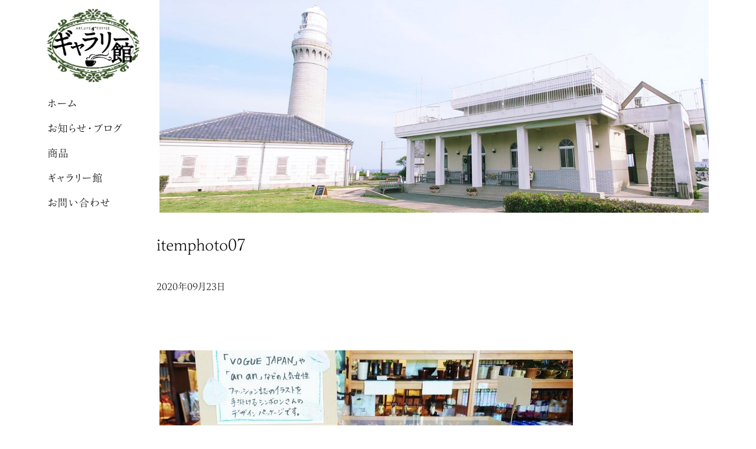

--- FILE ---
content_type: text/html; charset=UTF-8
request_url: https://www.gallery-kan.jp/recommenditems/item07/itemphoto07/
body_size: 30310
content:
<!doctype html>
<html>
<!-- Global site tag (gtag.js) - Google Analytics -->
<script async src="https://www.googletagmanager.com/gtag/js?id=G-CP83J47SKS"></script>
<script>
  window.dataLayer = window.dataLayer || [];
  function gtag(){dataLayer.push(arguments);}
  gtag('js', new Date());

  gtag('config', 'UA-174993360-1');
  gtag('config', 'G-CP83J47SKS');
</script>
<head prefix="og: https://ogp.me/ns# fb: https://ogp.me/ns/fb# article: https://ogp.me/ns/article#">
    <meta charset="UTF-8">
    <title>itemphoto07 | ギャラリー館ギャラリー館 - 角島灯台ふもとの 雑貨とギャラリーカフェ</title>
    <meta http-equiv="X-UA-Compatible" content="IE=edge">
    <meta name="viewport" content="width=device-width, initial-scale=1">
    <meta name="format-detection" content="telephone=no">
    <link rel="icon" href="/favicon.ico" />
    <meta property="og:type" content="article">
    <meta property="og:url" content="https://www.gallery-kan.jp/recommenditems/item07/itemphoto07/">
    <meta property="og:image" content="https://www.gallery-kan.jp/wp/wp-content/themes/gallerykan/images/facebook.png">
    <meta property="og:title" content="itemphoto07 | ギャラリー館ギャラリー館">
    <meta property="og:description" content="">
    <meta property="og:locale" content="ja_JP">

		<!-- All in One SEO 4.8.4.1 - aioseo.com -->
	<meta name="robots" content="max-image-preview:large" />
	<meta name="author" content="wpadmin@gallerykan"/>
	<link rel="canonical" href="https://www.gallery-kan.jp/recommenditems/item07/itemphoto07/" />
	<meta name="generator" content="All in One SEO (AIOSEO) 4.8.4.1" />
		<meta property="og:locale" content="ja_JP" />
		<meta property="og:site_name" content="ギャラリー館 | 角島灯台ふもとの 雑貨とギャラリーカフェ" />
		<meta property="og:type" content="article" />
		<meta property="og:title" content="itemphoto07 | ギャラリー館" />
		<meta property="og:url" content="https://www.gallery-kan.jp/recommenditems/item07/itemphoto07/" />
		<meta property="article:published_time" content="2020-09-23T12:49:24+00:00" />
		<meta property="article:modified_time" content="2020-09-23T12:58:14+00:00" />
		<meta name="twitter:card" content="summary" />
		<meta name="twitter:title" content="itemphoto07 | ギャラリー館" />
		<script type="application/ld+json" class="aioseo-schema">
			{"@context":"https:\/\/schema.org","@graph":[{"@type":"BreadcrumbList","@id":"https:\/\/www.gallery-kan.jp\/recommenditems\/item07\/itemphoto07\/#breadcrumblist","itemListElement":[{"@type":"ListItem","@id":"https:\/\/www.gallery-kan.jp#listItem","position":1,"name":"\u30db\u30fc\u30e0","item":"https:\/\/www.gallery-kan.jp","nextItem":{"@type":"ListItem","@id":"https:\/\/www.gallery-kan.jp\/recommenditems\/item07\/itemphoto07\/#listItem","name":"itemphoto07"}},{"@type":"ListItem","@id":"https:\/\/www.gallery-kan.jp\/recommenditems\/item07\/itemphoto07\/#listItem","position":2,"name":"itemphoto07","previousItem":{"@type":"ListItem","@id":"https:\/\/www.gallery-kan.jp#listItem","name":"\u30db\u30fc\u30e0"}}]},{"@type":"ItemPage","@id":"https:\/\/www.gallery-kan.jp\/recommenditems\/item07\/itemphoto07\/#itempage","url":"https:\/\/www.gallery-kan.jp\/recommenditems\/item07\/itemphoto07\/","name":"itemphoto07 | \u30ae\u30e3\u30e9\u30ea\u30fc\u9928","inLanguage":"ja","isPartOf":{"@id":"https:\/\/www.gallery-kan.jp\/#website"},"breadcrumb":{"@id":"https:\/\/www.gallery-kan.jp\/recommenditems\/item07\/itemphoto07\/#breadcrumblist"},"author":{"@id":"https:\/\/www.gallery-kan.jp\/author\/wpadmingallerykan\/#author"},"creator":{"@id":"https:\/\/www.gallery-kan.jp\/author\/wpadmingallerykan\/#author"},"datePublished":"2020-09-23T21:49:24+09:00","dateModified":"2020-09-23T21:58:14+09:00"},{"@type":"Organization","@id":"https:\/\/www.gallery-kan.jp\/#organization","name":"\u30ae\u30e3\u30e9\u30ea\u30fc\u9928","description":"\u89d2\u5cf6\u706f\u53f0\u3075\u3082\u3068\u306e \u96d1\u8ca8\u3068\u30ae\u30e3\u30e9\u30ea\u30fc\u30ab\u30d5\u30a7","url":"https:\/\/www.gallery-kan.jp\/"},{"@type":"Person","@id":"https:\/\/www.gallery-kan.jp\/author\/wpadmingallerykan\/#author","url":"https:\/\/www.gallery-kan.jp\/author\/wpadmingallerykan\/","name":"wpadmin@gallerykan"},{"@type":"WebSite","@id":"https:\/\/www.gallery-kan.jp\/#website","url":"https:\/\/www.gallery-kan.jp\/","name":"\u30ae\u30e3\u30e9\u30ea\u30fc\u9928","description":"\u89d2\u5cf6\u706f\u53f0\u3075\u3082\u3068\u306e \u96d1\u8ca8\u3068\u30ae\u30e3\u30e9\u30ea\u30fc\u30ab\u30d5\u30a7","inLanguage":"ja","publisher":{"@id":"https:\/\/www.gallery-kan.jp\/#organization"}}]}
		</script>
		<!-- All in One SEO -->

<link rel="alternate" type="application/rss+xml" title="ギャラリー館 &raquo; フィード" href="https://www.gallery-kan.jp/feed/" />
<link rel="alternate" type="application/rss+xml" title="ギャラリー館 &raquo; コメントフィード" href="https://www.gallery-kan.jp/comments/feed/" />
<link rel="alternate" title="oEmbed (JSON)" type="application/json+oembed" href="https://www.gallery-kan.jp/wp-json/oembed/1.0/embed?url=https%3A%2F%2Fwww.gallery-kan.jp%2Frecommenditems%2Fitem07%2Fitemphoto07%2F" />
<link rel="alternate" title="oEmbed (XML)" type="text/xml+oembed" href="https://www.gallery-kan.jp/wp-json/oembed/1.0/embed?url=https%3A%2F%2Fwww.gallery-kan.jp%2Frecommenditems%2Fitem07%2Fitemphoto07%2F&#038;format=xml" />
<style id='wp-img-auto-sizes-contain-inline-css' type='text/css'>
img:is([sizes=auto i],[sizes^="auto," i]){contain-intrinsic-size:3000px 1500px}
/*# sourceURL=wp-img-auto-sizes-contain-inline-css */
</style>
<style id='wp-emoji-styles-inline-css' type='text/css'>

	img.wp-smiley, img.emoji {
		display: inline !important;
		border: none !important;
		box-shadow: none !important;
		height: 1em !important;
		width: 1em !important;
		margin: 0 0.07em !important;
		vertical-align: -0.1em !important;
		background: none !important;
		padding: 0 !important;
	}
/*# sourceURL=wp-emoji-styles-inline-css */
</style>
<style id='wp-block-library-inline-css' type='text/css'>
:root{--wp-block-synced-color:#7a00df;--wp-block-synced-color--rgb:122,0,223;--wp-bound-block-color:var(--wp-block-synced-color);--wp-editor-canvas-background:#ddd;--wp-admin-theme-color:#007cba;--wp-admin-theme-color--rgb:0,124,186;--wp-admin-theme-color-darker-10:#006ba1;--wp-admin-theme-color-darker-10--rgb:0,107,160.5;--wp-admin-theme-color-darker-20:#005a87;--wp-admin-theme-color-darker-20--rgb:0,90,135;--wp-admin-border-width-focus:2px}@media (min-resolution:192dpi){:root{--wp-admin-border-width-focus:1.5px}}.wp-element-button{cursor:pointer}:root .has-very-light-gray-background-color{background-color:#eee}:root .has-very-dark-gray-background-color{background-color:#313131}:root .has-very-light-gray-color{color:#eee}:root .has-very-dark-gray-color{color:#313131}:root .has-vivid-green-cyan-to-vivid-cyan-blue-gradient-background{background:linear-gradient(135deg,#00d084,#0693e3)}:root .has-purple-crush-gradient-background{background:linear-gradient(135deg,#34e2e4,#4721fb 50%,#ab1dfe)}:root .has-hazy-dawn-gradient-background{background:linear-gradient(135deg,#faaca8,#dad0ec)}:root .has-subdued-olive-gradient-background{background:linear-gradient(135deg,#fafae1,#67a671)}:root .has-atomic-cream-gradient-background{background:linear-gradient(135deg,#fdd79a,#004a59)}:root .has-nightshade-gradient-background{background:linear-gradient(135deg,#330968,#31cdcf)}:root .has-midnight-gradient-background{background:linear-gradient(135deg,#020381,#2874fc)}:root{--wp--preset--font-size--normal:16px;--wp--preset--font-size--huge:42px}.has-regular-font-size{font-size:1em}.has-larger-font-size{font-size:2.625em}.has-normal-font-size{font-size:var(--wp--preset--font-size--normal)}.has-huge-font-size{font-size:var(--wp--preset--font-size--huge)}.has-text-align-center{text-align:center}.has-text-align-left{text-align:left}.has-text-align-right{text-align:right}.has-fit-text{white-space:nowrap!important}#end-resizable-editor-section{display:none}.aligncenter{clear:both}.items-justified-left{justify-content:flex-start}.items-justified-center{justify-content:center}.items-justified-right{justify-content:flex-end}.items-justified-space-between{justify-content:space-between}.screen-reader-text{border:0;clip-path:inset(50%);height:1px;margin:-1px;overflow:hidden;padding:0;position:absolute;width:1px;word-wrap:normal!important}.screen-reader-text:focus{background-color:#ddd;clip-path:none;color:#444;display:block;font-size:1em;height:auto;left:5px;line-height:normal;padding:15px 23px 14px;text-decoration:none;top:5px;width:auto;z-index:100000}html :where(.has-border-color){border-style:solid}html :where([style*=border-top-color]){border-top-style:solid}html :where([style*=border-right-color]){border-right-style:solid}html :where([style*=border-bottom-color]){border-bottom-style:solid}html :where([style*=border-left-color]){border-left-style:solid}html :where([style*=border-width]){border-style:solid}html :where([style*=border-top-width]){border-top-style:solid}html :where([style*=border-right-width]){border-right-style:solid}html :where([style*=border-bottom-width]){border-bottom-style:solid}html :where([style*=border-left-width]){border-left-style:solid}html :where(img[class*=wp-image-]){height:auto;max-width:100%}:where(figure){margin:0 0 1em}html :where(.is-position-sticky){--wp-admin--admin-bar--position-offset:var(--wp-admin--admin-bar--height,0px)}@media screen and (max-width:600px){html :where(.is-position-sticky){--wp-admin--admin-bar--position-offset:0px}}

/*# sourceURL=wp-block-library-inline-css */
</style><style id='global-styles-inline-css' type='text/css'>
:root{--wp--preset--aspect-ratio--square: 1;--wp--preset--aspect-ratio--4-3: 4/3;--wp--preset--aspect-ratio--3-4: 3/4;--wp--preset--aspect-ratio--3-2: 3/2;--wp--preset--aspect-ratio--2-3: 2/3;--wp--preset--aspect-ratio--16-9: 16/9;--wp--preset--aspect-ratio--9-16: 9/16;--wp--preset--color--black: #000000;--wp--preset--color--cyan-bluish-gray: #abb8c3;--wp--preset--color--white: #ffffff;--wp--preset--color--pale-pink: #f78da7;--wp--preset--color--vivid-red: #cf2e2e;--wp--preset--color--luminous-vivid-orange: #ff6900;--wp--preset--color--luminous-vivid-amber: #fcb900;--wp--preset--color--light-green-cyan: #7bdcb5;--wp--preset--color--vivid-green-cyan: #00d084;--wp--preset--color--pale-cyan-blue: #8ed1fc;--wp--preset--color--vivid-cyan-blue: #0693e3;--wp--preset--color--vivid-purple: #9b51e0;--wp--preset--gradient--vivid-cyan-blue-to-vivid-purple: linear-gradient(135deg,rgb(6,147,227) 0%,rgb(155,81,224) 100%);--wp--preset--gradient--light-green-cyan-to-vivid-green-cyan: linear-gradient(135deg,rgb(122,220,180) 0%,rgb(0,208,130) 100%);--wp--preset--gradient--luminous-vivid-amber-to-luminous-vivid-orange: linear-gradient(135deg,rgb(252,185,0) 0%,rgb(255,105,0) 100%);--wp--preset--gradient--luminous-vivid-orange-to-vivid-red: linear-gradient(135deg,rgb(255,105,0) 0%,rgb(207,46,46) 100%);--wp--preset--gradient--very-light-gray-to-cyan-bluish-gray: linear-gradient(135deg,rgb(238,238,238) 0%,rgb(169,184,195) 100%);--wp--preset--gradient--cool-to-warm-spectrum: linear-gradient(135deg,rgb(74,234,220) 0%,rgb(151,120,209) 20%,rgb(207,42,186) 40%,rgb(238,44,130) 60%,rgb(251,105,98) 80%,rgb(254,248,76) 100%);--wp--preset--gradient--blush-light-purple: linear-gradient(135deg,rgb(255,206,236) 0%,rgb(152,150,240) 100%);--wp--preset--gradient--blush-bordeaux: linear-gradient(135deg,rgb(254,205,165) 0%,rgb(254,45,45) 50%,rgb(107,0,62) 100%);--wp--preset--gradient--luminous-dusk: linear-gradient(135deg,rgb(255,203,112) 0%,rgb(199,81,192) 50%,rgb(65,88,208) 100%);--wp--preset--gradient--pale-ocean: linear-gradient(135deg,rgb(255,245,203) 0%,rgb(182,227,212) 50%,rgb(51,167,181) 100%);--wp--preset--gradient--electric-grass: linear-gradient(135deg,rgb(202,248,128) 0%,rgb(113,206,126) 100%);--wp--preset--gradient--midnight: linear-gradient(135deg,rgb(2,3,129) 0%,rgb(40,116,252) 100%);--wp--preset--font-size--small: 13px;--wp--preset--font-size--medium: 20px;--wp--preset--font-size--large: 36px;--wp--preset--font-size--x-large: 42px;--wp--preset--spacing--20: 0.44rem;--wp--preset--spacing--30: 0.67rem;--wp--preset--spacing--40: 1rem;--wp--preset--spacing--50: 1.5rem;--wp--preset--spacing--60: 2.25rem;--wp--preset--spacing--70: 3.38rem;--wp--preset--spacing--80: 5.06rem;--wp--preset--shadow--natural: 6px 6px 9px rgba(0, 0, 0, 0.2);--wp--preset--shadow--deep: 12px 12px 50px rgba(0, 0, 0, 0.4);--wp--preset--shadow--sharp: 6px 6px 0px rgba(0, 0, 0, 0.2);--wp--preset--shadow--outlined: 6px 6px 0px -3px rgb(255, 255, 255), 6px 6px rgb(0, 0, 0);--wp--preset--shadow--crisp: 6px 6px 0px rgb(0, 0, 0);}:where(.is-layout-flex){gap: 0.5em;}:where(.is-layout-grid){gap: 0.5em;}body .is-layout-flex{display: flex;}.is-layout-flex{flex-wrap: wrap;align-items: center;}.is-layout-flex > :is(*, div){margin: 0;}body .is-layout-grid{display: grid;}.is-layout-grid > :is(*, div){margin: 0;}:where(.wp-block-columns.is-layout-flex){gap: 2em;}:where(.wp-block-columns.is-layout-grid){gap: 2em;}:where(.wp-block-post-template.is-layout-flex){gap: 1.25em;}:where(.wp-block-post-template.is-layout-grid){gap: 1.25em;}.has-black-color{color: var(--wp--preset--color--black) !important;}.has-cyan-bluish-gray-color{color: var(--wp--preset--color--cyan-bluish-gray) !important;}.has-white-color{color: var(--wp--preset--color--white) !important;}.has-pale-pink-color{color: var(--wp--preset--color--pale-pink) !important;}.has-vivid-red-color{color: var(--wp--preset--color--vivid-red) !important;}.has-luminous-vivid-orange-color{color: var(--wp--preset--color--luminous-vivid-orange) !important;}.has-luminous-vivid-amber-color{color: var(--wp--preset--color--luminous-vivid-amber) !important;}.has-light-green-cyan-color{color: var(--wp--preset--color--light-green-cyan) !important;}.has-vivid-green-cyan-color{color: var(--wp--preset--color--vivid-green-cyan) !important;}.has-pale-cyan-blue-color{color: var(--wp--preset--color--pale-cyan-blue) !important;}.has-vivid-cyan-blue-color{color: var(--wp--preset--color--vivid-cyan-blue) !important;}.has-vivid-purple-color{color: var(--wp--preset--color--vivid-purple) !important;}.has-black-background-color{background-color: var(--wp--preset--color--black) !important;}.has-cyan-bluish-gray-background-color{background-color: var(--wp--preset--color--cyan-bluish-gray) !important;}.has-white-background-color{background-color: var(--wp--preset--color--white) !important;}.has-pale-pink-background-color{background-color: var(--wp--preset--color--pale-pink) !important;}.has-vivid-red-background-color{background-color: var(--wp--preset--color--vivid-red) !important;}.has-luminous-vivid-orange-background-color{background-color: var(--wp--preset--color--luminous-vivid-orange) !important;}.has-luminous-vivid-amber-background-color{background-color: var(--wp--preset--color--luminous-vivid-amber) !important;}.has-light-green-cyan-background-color{background-color: var(--wp--preset--color--light-green-cyan) !important;}.has-vivid-green-cyan-background-color{background-color: var(--wp--preset--color--vivid-green-cyan) !important;}.has-pale-cyan-blue-background-color{background-color: var(--wp--preset--color--pale-cyan-blue) !important;}.has-vivid-cyan-blue-background-color{background-color: var(--wp--preset--color--vivid-cyan-blue) !important;}.has-vivid-purple-background-color{background-color: var(--wp--preset--color--vivid-purple) !important;}.has-black-border-color{border-color: var(--wp--preset--color--black) !important;}.has-cyan-bluish-gray-border-color{border-color: var(--wp--preset--color--cyan-bluish-gray) !important;}.has-white-border-color{border-color: var(--wp--preset--color--white) !important;}.has-pale-pink-border-color{border-color: var(--wp--preset--color--pale-pink) !important;}.has-vivid-red-border-color{border-color: var(--wp--preset--color--vivid-red) !important;}.has-luminous-vivid-orange-border-color{border-color: var(--wp--preset--color--luminous-vivid-orange) !important;}.has-luminous-vivid-amber-border-color{border-color: var(--wp--preset--color--luminous-vivid-amber) !important;}.has-light-green-cyan-border-color{border-color: var(--wp--preset--color--light-green-cyan) !important;}.has-vivid-green-cyan-border-color{border-color: var(--wp--preset--color--vivid-green-cyan) !important;}.has-pale-cyan-blue-border-color{border-color: var(--wp--preset--color--pale-cyan-blue) !important;}.has-vivid-cyan-blue-border-color{border-color: var(--wp--preset--color--vivid-cyan-blue) !important;}.has-vivid-purple-border-color{border-color: var(--wp--preset--color--vivid-purple) !important;}.has-vivid-cyan-blue-to-vivid-purple-gradient-background{background: var(--wp--preset--gradient--vivid-cyan-blue-to-vivid-purple) !important;}.has-light-green-cyan-to-vivid-green-cyan-gradient-background{background: var(--wp--preset--gradient--light-green-cyan-to-vivid-green-cyan) !important;}.has-luminous-vivid-amber-to-luminous-vivid-orange-gradient-background{background: var(--wp--preset--gradient--luminous-vivid-amber-to-luminous-vivid-orange) !important;}.has-luminous-vivid-orange-to-vivid-red-gradient-background{background: var(--wp--preset--gradient--luminous-vivid-orange-to-vivid-red) !important;}.has-very-light-gray-to-cyan-bluish-gray-gradient-background{background: var(--wp--preset--gradient--very-light-gray-to-cyan-bluish-gray) !important;}.has-cool-to-warm-spectrum-gradient-background{background: var(--wp--preset--gradient--cool-to-warm-spectrum) !important;}.has-blush-light-purple-gradient-background{background: var(--wp--preset--gradient--blush-light-purple) !important;}.has-blush-bordeaux-gradient-background{background: var(--wp--preset--gradient--blush-bordeaux) !important;}.has-luminous-dusk-gradient-background{background: var(--wp--preset--gradient--luminous-dusk) !important;}.has-pale-ocean-gradient-background{background: var(--wp--preset--gradient--pale-ocean) !important;}.has-electric-grass-gradient-background{background: var(--wp--preset--gradient--electric-grass) !important;}.has-midnight-gradient-background{background: var(--wp--preset--gradient--midnight) !important;}.has-small-font-size{font-size: var(--wp--preset--font-size--small) !important;}.has-medium-font-size{font-size: var(--wp--preset--font-size--medium) !important;}.has-large-font-size{font-size: var(--wp--preset--font-size--large) !important;}.has-x-large-font-size{font-size: var(--wp--preset--font-size--x-large) !important;}
/*# sourceURL=global-styles-inline-css */
</style>

<style id='classic-theme-styles-inline-css' type='text/css'>
/*! This file is auto-generated */
.wp-block-button__link{color:#fff;background-color:#32373c;border-radius:9999px;box-shadow:none;text-decoration:none;padding:calc(.667em + 2px) calc(1.333em + 2px);font-size:1.125em}.wp-block-file__button{background:#32373c;color:#fff;text-decoration:none}
/*# sourceURL=/wp-includes/css/classic-themes.min.css */
</style>
<link rel='stylesheet' id='wp-pagenavi-css' href='https://www.gallery-kan.jp/wp/wp-content/plugins/wp-pagenavi/pagenavi-css.css?ver=2.70' type='text/css' media='all' />
<script type="text/javascript" src="https://www.gallery-kan.jp/wp/wp-includes/js/jquery/jquery.min.js?ver=3.7.1" id="jquery-core-js"></script>
<script type="text/javascript" src="https://www.gallery-kan.jp/wp/wp-includes/js/jquery/jquery-migrate.min.js?ver=3.4.1" id="jquery-migrate-js"></script>
<link rel="https://api.w.org/" href="https://www.gallery-kan.jp/wp-json/" /><link rel="alternate" title="JSON" type="application/json" href="https://www.gallery-kan.jp/wp-json/wp/v2/media/104" /><link rel="EditURI" type="application/rsd+xml" title="RSD" href="https://www.gallery-kan.jp/wp/xmlrpc.php?rsd" />
<link rel='shortlink' href='https://www.gallery-kan.jp/?p=104' />
    <script src="https://www.gallery-kan.jp/wp/wp-content/themes/gallerykan/js/iscroll.js"></script>
    <script src="https://www.gallery-kan.jp/wp/wp-content/themes/gallerykan/js/drawer.js"></script>
    <script>
        jQuery(document).ready(function(){
            jQuery('.drawer').drawer();
            jQuery('nav a').on('click', function() {
                jQuery('.drawer').drawer('close');
                });
        });
    </script>
<!--   <script src="https://ajax.googleapis.com/ajax/libs/jquery/1.11.3/jquery.min.js"></script>-->
    <script src="https://cdnjs.cloudflare.com/ajax/libs/jquery-easing/1.3/jquery.easing.min.js"></script>
    <script src="https://kit.fontawesome.com/80fdbe6781.js" crossorigin="anonymous"></script>
    <script src="https://webfonts.sakura.ne.jp/js/sakurav3.js"></script>
    <link href="https://www.gallery-kan.jp/wp/wp-content/themes/gallerykan/css/animate.css" rel="stylesheet">
    <link href="https://www.gallery-kan.jp/wp/wp-content/themes/gallerykan/style.css" rel="stylesheet">
    <!--<script src="js/script.js"></script>-->
    <link href="https://www.gallery-kan.jp/wp/wp-content/themes/gallerykan/css/drawer.css" rel="stylesheet" media="screen and (max-width:767px)">
</head><body id="page" class="drawer drawer--right">
    <header>
        <div class="container">
<div class="header-menu">
    <h1><a href="https://www.gallery-kan.jp/"><img src="https://www.gallery-kan.jp/wp/wp-content/themes/gallerykan/images/sitelogo.png" alt="ギャラリー館"></a></h1>
    <div id="gnav">
        <button type="button" class="drawer-toggle drawer-hamburger">
            <span class="sr-only">toggle navigation</span>
            <span class="drawer-hamburger-icon"></span>
        </button>
        <nav class="drawer-nav" role="navigation">
            <ul class="drawer-menu">
                <li class="lnhome"><a class="drawer-menu-item" href="https://www.gallery-kan.jp/">ホーム</a></li>
                <li><a class="drawer-menu-item" href="https://www.gallery-kan.jp/information/">お知らせ・ブログ</a></li>
                <li><a class="drawer-menu-item" href="https://www.gallery-kan.jp/recommenditems/">商品</a></li>
                <li><a class="drawer-menu-item" href="https://www.gallery-kan.jp/about/">ギャラリー館</a></li>
                <li><a class="drawer-menu-item" href="https://www.gallery-kan.jp/contact/">お問い合わせ</a></li>
            </ul>
            <div class="shopinfo">
                <p class="telmum"><i class="fas fa-phone"></i>0837-86-2788</p>
                <p>営業時間：10時〜16時<br>
                   定休日：木曜日</p>
            </div>
        </nav>
    </div>
</div>        </div>
        <div class="pgcovervisual"><img src="https://www.gallery-kan.jp/wp/wp-content/themes/gallerykan/images/pgcovervisual-information.jpg" alt=""></div>
    </header>
    <main>
       <section id="pageheader">
            <div class="container">
               <h2 class="section-title">itemphoto07</h2>
               <div class="section-box">
                    <div class="contenttxt">
                        <p class="post-date">2020年09月23日</p>
                    </div>
               </div>
            </div>
        </section>
        <section id="information">
            <div class="container">
               <div class="newspost">
                   <article>
<p class="attachment"><a href='https://www.gallery-kan.jp/wp/wp-content/uploads/2020/09/itemphoto07.jpg'><img fetchpriority="high" decoding="async" width="700" height="528" src="https://www.gallery-kan.jp/wp/wp-content/uploads/2020/09/itemphoto07-700x528.jpg" class="attachment-medium size-medium" alt="" srcset="https://www.gallery-kan.jp/wp/wp-content/uploads/2020/09/itemphoto07-700x528.jpg 700w, https://www.gallery-kan.jp/wp/wp-content/uploads/2020/09/itemphoto07-530x400.jpg 530w, https://www.gallery-kan.jp/wp/wp-content/uploads/2020/09/itemphoto07-768x580.jpg 768w, https://www.gallery-kan.jp/wp/wp-content/uploads/2020/09/itemphoto07-1290x974.jpg 1290w, https://www.gallery-kan.jp/wp/wp-content/uploads/2020/09/itemphoto07.jpg 1480w" sizes="(max-width: 700px) 100vw, 700px" /></a></p>
                   </article>
               </div>
            </div>
            <div class="post-navi">
                <ul>
                    <li><a href="https://www.gallery-kan.jp/recommenditems/item07/" rel="prev">前のお知らせ</a></li>
                    <li><a href="https://www.gallery-kan.jp/information/">お知らせ一覧</a></li>
                    <li></li>
                </ul>
            </div>
            <div class="container relposts">
                <h3 class="section-title">同じカテゴリーのお知らせ</h3>
                <div class="newsposts">
                    <ul>
                        <li><a href="https://www.gallery-kan.jp/2026/01/17/%e3%82%b9%e3%82%a4%e3%82%bb%e3%83%b3-%e9%96%8b%e8%8a%b1%e3%81%97%e3%81%be%e3%81%97%e3%81%9f%ef%bc%81%ef%bc%81/"><p>                        <img src="https://www.gallery-kan.jp/wp/wp-content/themes/gallerykan/images/post-tn.jpg" alt="" />
                                                </p><p class="post-date">2026年01月17日</p><h4 class="post-title">スイセン 開花中です！！</h4></a></li>
                        <li><a href="https://www.gallery-kan.jp/2025/07/27/%e5%a4%a2%e5%b4%8e%e3%83%8f%e3%83%9e%e3%83%a6%e3%82%a6%e6%ba%80%e9%96%8b%e3%81%a7%e3%81%99%ef%bc%81/"><p>                        <img width="530" height="400" src="https://www.gallery-kan.jp/wp/wp-content/uploads/2025/07/1753588145217-530x400.jpg" class="attachment-thumbnail size-thumbnail wp-post-image" alt="" decoding="async" />　
                                                </p><p class="post-date">2025年07月27日</p><h4 class="post-title">夢崎ハマユウ満開です！</h4></a></li>
                    </ul>
               </div>
            </div> 
        </section>
    </main>
<footer>
        <div class="container">
              <h4><a href="https://www.gallery-kan.jp/"><img src="https://www.gallery-kan.jp/wp/wp-content/themes/gallerykan/images/sitelogo.png" alt="ギャラリー館"></a></h4>
              <p>山口県下関市豊北町大字角島2343-2<br class="spbr">（角島大橋から車で7分）<br>
電話：0837-86-2788<br>
営業時間：10時〜16時 ／ 定休日：木曜日</p>
        <div class="copyright"><address>Copyright © 2020 ギャラリー館. All Rights Reserved</address></div>
        </div>
    </footer>
<script src="https://www.gallery-kan.jp/wp/wp-content/themes/gallerykan/js/wow.min.js"></script>
<script>
    new WOW().init();
</script>
<script type="speculationrules">
{"prefetch":[{"source":"document","where":{"and":[{"href_matches":"/*"},{"not":{"href_matches":["/wp/wp-*.php","/wp/wp-admin/*","/wp/wp-content/uploads/*","/wp/wp-content/*","/wp/wp-content/plugins/*","/wp/wp-content/themes/gallerykan/*","/*\\?(.+)"]}},{"not":{"selector_matches":"a[rel~=\"nofollow\"]"}},{"not":{"selector_matches":".no-prefetch, .no-prefetch a"}}]},"eagerness":"conservative"}]}
</script>
<script id="wp-emoji-settings" type="application/json">
{"baseUrl":"https://s.w.org/images/core/emoji/17.0.2/72x72/","ext":".png","svgUrl":"https://s.w.org/images/core/emoji/17.0.2/svg/","svgExt":".svg","source":{"concatemoji":"https://www.gallery-kan.jp/wp/wp-includes/js/wp-emoji-release.min.js?ver=6.9"}}
</script>
<script type="module">
/* <![CDATA[ */
/*! This file is auto-generated */
const a=JSON.parse(document.getElementById("wp-emoji-settings").textContent),o=(window._wpemojiSettings=a,"wpEmojiSettingsSupports"),s=["flag","emoji"];function i(e){try{var t={supportTests:e,timestamp:(new Date).valueOf()};sessionStorage.setItem(o,JSON.stringify(t))}catch(e){}}function c(e,t,n){e.clearRect(0,0,e.canvas.width,e.canvas.height),e.fillText(t,0,0);t=new Uint32Array(e.getImageData(0,0,e.canvas.width,e.canvas.height).data);e.clearRect(0,0,e.canvas.width,e.canvas.height),e.fillText(n,0,0);const a=new Uint32Array(e.getImageData(0,0,e.canvas.width,e.canvas.height).data);return t.every((e,t)=>e===a[t])}function p(e,t){e.clearRect(0,0,e.canvas.width,e.canvas.height),e.fillText(t,0,0);var n=e.getImageData(16,16,1,1);for(let e=0;e<n.data.length;e++)if(0!==n.data[e])return!1;return!0}function u(e,t,n,a){switch(t){case"flag":return n(e,"\ud83c\udff3\ufe0f\u200d\u26a7\ufe0f","\ud83c\udff3\ufe0f\u200b\u26a7\ufe0f")?!1:!n(e,"\ud83c\udde8\ud83c\uddf6","\ud83c\udde8\u200b\ud83c\uddf6")&&!n(e,"\ud83c\udff4\udb40\udc67\udb40\udc62\udb40\udc65\udb40\udc6e\udb40\udc67\udb40\udc7f","\ud83c\udff4\u200b\udb40\udc67\u200b\udb40\udc62\u200b\udb40\udc65\u200b\udb40\udc6e\u200b\udb40\udc67\u200b\udb40\udc7f");case"emoji":return!a(e,"\ud83e\u1fac8")}return!1}function f(e,t,n,a){let r;const o=(r="undefined"!=typeof WorkerGlobalScope&&self instanceof WorkerGlobalScope?new OffscreenCanvas(300,150):document.createElement("canvas")).getContext("2d",{willReadFrequently:!0}),s=(o.textBaseline="top",o.font="600 32px Arial",{});return e.forEach(e=>{s[e]=t(o,e,n,a)}),s}function r(e){var t=document.createElement("script");t.src=e,t.defer=!0,document.head.appendChild(t)}a.supports={everything:!0,everythingExceptFlag:!0},new Promise(t=>{let n=function(){try{var e=JSON.parse(sessionStorage.getItem(o));if("object"==typeof e&&"number"==typeof e.timestamp&&(new Date).valueOf()<e.timestamp+604800&&"object"==typeof e.supportTests)return e.supportTests}catch(e){}return null}();if(!n){if("undefined"!=typeof Worker&&"undefined"!=typeof OffscreenCanvas&&"undefined"!=typeof URL&&URL.createObjectURL&&"undefined"!=typeof Blob)try{var e="postMessage("+f.toString()+"("+[JSON.stringify(s),u.toString(),c.toString(),p.toString()].join(",")+"));",a=new Blob([e],{type:"text/javascript"});const r=new Worker(URL.createObjectURL(a),{name:"wpTestEmojiSupports"});return void(r.onmessage=e=>{i(n=e.data),r.terminate(),t(n)})}catch(e){}i(n=f(s,u,c,p))}t(n)}).then(e=>{for(const n in e)a.supports[n]=e[n],a.supports.everything=a.supports.everything&&a.supports[n],"flag"!==n&&(a.supports.everythingExceptFlag=a.supports.everythingExceptFlag&&a.supports[n]);var t;a.supports.everythingExceptFlag=a.supports.everythingExceptFlag&&!a.supports.flag,a.supports.everything||((t=a.source||{}).concatemoji?r(t.concatemoji):t.wpemoji&&t.twemoji&&(r(t.twemoji),r(t.wpemoji)))});
//# sourceURL=https://www.gallery-kan.jp/wp/wp-includes/js/wp-emoji-loader.min.js
/* ]]> */
</script>
</body>
</html>

--- FILE ---
content_type: text/css
request_url: https://www.gallery-kan.jp/wp/wp-content/themes/gallerykan/style.css
body_size: 29341
content:
/*
Theme Name: ギャラリー館
Theme URI: https://www.gallery-kan.jp/
Author: ギャラリー館
Author URI: https://www.gallery-kan.jp/
Description: The WordPress Theme for ギャラリー館
Version: 1.0
*/

/*================================================
 *  CSSリセット
 ================================================*/
html,body,div,span,object,iframe,h1,h2,h3,h4,h5,h6,p,blockquote,pre,abbr,address,cite,code,del,dfn,em,img,ins,kbd,q,samp,small,strong,sub,sup,var,b,i,dl,dt,dd,ol,ul,li,fieldset,form,label,legend,table,caption,tbody,tfoot,thead,tr,th,td,article,aside,canvas,details,figcaption,figure,footer,header,hgroup,menu,nav,section,summary,time,mark,audio,video{margin: 0;padding: 0;border: 0;outline: 0;font-size: 100%;vertical-align: baseline;background: transparent;font-weight: normal;}body{line-height: 1}article,aside,details,figcaption,figure,footer,header,hgroup,menu,nav,section{display: block}ul{list-style: none}blockquote,q{quotes: none}blockquote: before,blockquote: after,q: before,q: after{content: none}a{margin: 0;padding: 0;font-size: 100%;vertical-align: baseline;background: transparent}del{text-decoration: line-through}abbr[title],dfn[title]{border-bottom: 1px dotted;cursor: help}table{border-collapse: collapse;border-spacing: 0}hr{display: block;height: 1px;border: 0;border-top: 1px solid #ccc;margin: 1em 0;padding: 0}input,select{vertical-align: middle}


/*================================================
 *  共通
 ================================================*/

@import url('https://fonts.googleapis.com/css2?family=Noto+Sans+JP:wght@100;300;400;500;700;900&family=Noto+Serif+JP:wght@200;300;400;500;600;700;900&display=swap');

/* 
font-family: 'Noto Sans JP', sans-serif;
font-family: 'Noto Serif JP', serif;
Shimanami JIS2004 
*/

html {
    font-size:62.5%;
    font-family: "Hiragino Kaku Gothic ProN", "Hiragino Sans", Meiryo,"Helvetica Neue", Arial, sans-serif;
    font-weight: 300;
    font-style: normal;
    font-feature-settings : "palt";
	-webkit-font-smoothing:antialiased;
	-moz-osx-font-smoothing:grayscale;
    overflow: auto;
}
body {
    line-height: 1.5714;
}
main {
} 
a {
	color:#2D8BAF;
	text-decoration: none;
	-webkit-tap-highlight-color: rgba(255,255,255,0);
	outline: none;
}
a:hover {
    color: #2D8BAF;
    transition-duration: 0.5s;
}
a:hover img {
    transition-duration: 0.5s;
}
p {
	line-height: 1.5714;
}
img {
	max-width: 100%;
    height: auto;
}
hr {
    height:0;
    margin: 0 0 1em 0;
    border: 1px dotted #999;
}
.container {
    padding: 0px 0px;
    box-sizing: border-box;
}
input:focus, textarea:focus {
  outline: none;
}
.align-center a {
    text-align: center;
    margin-left: auto;
    margin-right: auto;
}
img.pcimg {
    display: none;
}

@media screen and (min-width:767px) {
    
    br.spbr{
        display: none;
    }
    img.spimg {
        display: none;
    }
    img.spimg {
        display: inline;
    }

}

.pglink a {
    display: block;
    max-width: 320px;
    padding: 15px 0;
    margin: 0 auto;
    box-sizing: border-box;
    background-color: #FFFFFF;
    border-radius: 5px;
    box-shadow: 0 0 20px rgba(45,139,175,1);
    text-align: center;
    font-family: "Shimanami JIS2004", serif;
    font-size: 2.1rem;
    font-weight: 300;
    line-height: 1;
    color: #2D8BAF;
}
.pglink a:hover {
    background-color: rgba(45,139,175,0.8);
    color: #FFF;
}

/*================================================
 *  ヘッダー
 ================================================*/

header {
    max-width: 1140px;
    height: 370px;
    margin: 0 auto;
    position: relative;
}
header .container {
}
.mainvisual {
    max-width: 930px;
    position: relative;
}
.mainvisual h2 {
    font-family: "Shimanami JIS2004", serif;
    font-size: 2.1rem;
    font-weight: 300;
    text-align: center;
    position: absolute;
    top: 190px;
    width: 100%;
}
.mainvisual img {
    width: 100%;
    height: 370px;
    object-fit: cover;
    object-position: bottom;
}
.header-menu {
    position: absolute;
    top: 0px;
    left: 0px;
    width: 100%;
    z-index: 10;
}
.header-menu h1 {
    position: absolute;
    width: 140px;
    height: 111px;
    top: 45px;
    left: 50%;
    transform: translateX(-50%);
}
#gnav li {
    padding: 12px 0;
    font-family: "Shimanami JIS2004", serif;
    font-size: 1.8rem;
    font-weight: 300;
    line-height: 1;
}
#gnav li a {
    color: #000000;
}
#gnav li a:hover {
    color: #2D8BAF;
}
.shopinfo p {
    font-size: 1.3rem;
    line-height: 1.75;
}
.shopinfo .telmum {
    font-size: 1.8rem;
    font-weight: 600;
    letter-spacing: 0.03em;
    margin-bottom: 0.25em;
}
.shopinfo .telmum i {
    margin-right: 0.35em;
}

.header-contents {
    position: absolute;
    bottom: -150px;
    left: 50%;
    transform: translateX(-50%);
    width: 320px;
/*    height: 160px;*/
    height: auto;
    background-color: #FFFFFF;
    box-shadow: 0 0 20px rgba(45,139,175,0.5);
    border-radius: 5px;
    padding: 15px 12px;
    box-sizing: border-box;
    z-index: 5;
}
.header-contents h2 {
    font-family: "Shimanami JIS2004", serif;
    font-size: 2.1rem;
    font-weight: 300;
    line-height: 1;
    margin-bottom: 1em;
}
.header-contents .pubdate {
    font-size: 1.4rem;
    line-height: 1;
    margin-bottom: 1em;
    color: #5EA2BC;
}
.header-contents dd {
    font-size: 1.6rem;
    line-height: 1.5;
    margin-bottom: 1em;
}
.header-contents dd a {
    color: #000000;
}
.header-contents dd a:hover {
    color: #2D8BAF;
}
.header-contents .sticker a {
    display: block;
    width: 100%;
    padding: 5px;
    border-radius: 3px;
    box-sizing: border-box;
    background-color:#5EA2BC;
    color: #FFFFFF;
    font-size: 1.4rem;
    font-weight: 600;
    text-align: center;
}
.header-contents .sticker a:hover {
    opacity: 0.8;
}

@media screen and (min-width:767px) {

    header {
        max-width: 1140px;
        height: 580px;
        margin: 0 auto;
        padding: 0 0 0 20px;
        display: flex;
        position: relative;
    }
    header .container {
        width: 190px;
        height: 100%;
    }
    .mainvisual {
        max-width: 930px;
        flex:1;
        position: relative;
    }
    .mainvisual h2 {
        font-family: "Shimanami JIS2004", serif;
        font-size: 3.2rem;
        font-weight: 300;
        text-align: center;
        position: absolute;
        top: 120px;
        width: 100%;
    }
    .mainvisual img {
        height: 580px;
        object-fit: cover;
        object-position: right;
    }
    .header-menu {
        position: absolute;
        top: 35px;
        left: 20px;
        width: 210px;
        z-index: 100;
    }
    .header-menu h1 {
        position: relative;
        margin-bottom: 37px;
        width: 100%;
        height: auto;
        top: 0;
        left: 0;
        transform: translateX(0%);
    }
    
    #gnav button {
        display: none;
    }
    #gnav ul {
        width: 156px;
        padding-bottom: 20px;
        margin-bottom: 20px;
        border-bottom: 1px solid #A5A5A5;
    }
    #gnav li {
        padding: 12px 0;
        font-family: "Shimanami JIS2004", serif;
        font-size: 1.8rem;
        font-weight: 300;
        line-height: 1;
    }
    #gnav li a {
        color: #000000;
    }
    #gnav li a:hover {
        color: #2D8BAF;
    }
    #pghome .lnhome {
        display: none;
    }
    #page .shopinfo {
        display: none;
    }
    .shopinfo p {
        font-size: 1.3rem;
        line-height: 1.75;
    }
    .shopinfo .telmum {
        font-size: 1.8rem;
        font-weight: 600;
        letter-spacing: 0.03em;
        margin-bottom: 0.25em;
    }
    .shopinfo .telmum i {
        margin-right: 0.35em;
    }

    .header-contents {
        position: absolute;
        bottom: -150px;
        left: 20px;
        transform: translateX(0);
        width: 320px;
        /*height: 160px;*/
        height: auto;
        background-color: #FFFFFF;
        box-shadow: 0 0 20px rgba(45,139,175,0.5);
        border-radius: 5px;
        padding: 15px 12px;
        box-sizing: border-box;
        z-index: 20;
    }

    .header-contents h2 {
        font-family: "Shimanami JIS2004", serif;
        font-size: 2.1rem;
        font-weight: 300;
        line-height: 1;
        margin-bottom: 1em;
    }
    .header-contents .pubdate {
        font-size: 1.4rem;
        line-height: 1;
        margin-bottom: 1em;
        color: #5EA2BC;
    }
    .header-contents dd {
        font-size: 1.6rem;
        line-height: 1.5;
        margin-bottom: 1em;
    }
    .header-contents dd a {
        color: #000000;
    }
    .header-contents dd a:hover {
        color: #2D8BAF;
    }
}

/*================================================
 *  footer
 ================================================*/

footer {
    margin-top: 85px;
    min-height: 290px;
    background: url(images/bg_footer.png) bottom left no-repeat;
    background-size: 899px auto;
    text-align: center;
    font-size: 1.4rem;
}
footer h4 {
    max-width: 160px;
    margin: 0px auto 20px auto;
    text-align: center;
}
footer p {
    margin-bottom: 30px;
}
footer .copyright address{
    font-style: normal;
    color: #FFFFFF;
    padding-bottom: 30px;
}

@media screen and (min-width:470px) {

}

@media screen and (min-width:767px) {
    
    footer {
        margin-top: 85px;
        min-height: 290px;
        background: url(images/bg_footer.png) top center no-repeat;
        background-size: cover;
        text-align: center;
        font-size: 1.4rem;
    }
    footer .copyright address{
        padding-bottom: 0px;
    }
}

/*================================================
 *  トップページ
 ================================================*/

.section-title {
    font-family: "Shimanami JIS2004", serif;
    font-size: 2.1rem;
    font-weight: 300;
    line-height: 1;
    margin-bottom: 1em;
}
#garallykan .contenttxt p {
    font-family: "Shimanami JIS2004", serif;
    font-size: 1.6rem;
    font-weight: 300;
    line-height: 1.9;
}

#garallykan {
    padding-top: 200px;
    padding-bottom: 200px;
    background-image: url(images/bg_home-middle.png);
    background-position: bottom left;
    background-repeat: no-repeat;
    background-size: 510px auto;
}
#garallykan .first-section .container {
    max-width: 1120px;
    margin: 0 auto 40px auto;
}
#garallykan .first-section .section-title {
    margin-bottom: 40px;
    text-align: center;
}
#garallykan .first-section .section-box {
    display: flex;
    flex-direction: column-reverse;
    align-items: center;
}
#garallykan .first-section .contenttxt {
    text-align: center;
    padding-top: 35px;
}
#garallykan .first-section .figimg {
    max-width: 740px;
}
#garallykan .first-section .figimg img {

}

#garallykan .second-section .container {
    margin: 0 0 60px 0;
}
#garallykan .second-section .section-box {
    width: 100%;
}
#garallykan .second-section .leftimg {
    width: 100%;
    margin-bottom: 30px;
}
#garallykan .second-section .contenttxt {
    text-align: center;
    padding: 0 30px;
    width: 100%;
    box-sizing: border-box;
    margin-bottom: 30px;
}
#garallykan .second-section .contenttxt p {
    margin-bottom: 1em;
}
#garallykan .second-section .rightimg {
    width: 100%;
}
#garallykan .second-section .figimg img {
    object-fit: cover;
}

#recommenditems {
    margin-top: -70px;
}
#recommenditems .contenttxt {
    text-align: center;
    margin-bottom: 50px;
}
#recommenditems .contenttxt p {
    font-family: "Shimanami JIS2004", serif;
    font-size: 1.6rem;
    font-weight: 300;
    line-height: 2.25;
}
#recommenditems .items ul {
    display: flex;
    justify-content: center;
    flex-wrap: wrap;
    max-width: 1140px;
    margin: 0 auto 50px auto;
}
#recommenditems .items li {
    width: 340px;
    margin: 0 20px 20px 20px;
}
#recommenditems .items li p {
    font-size: 1.4rem;
    line-height: 2;
    text-align: justify;
    margin-bottom: 20px;
}
#recommenditems .items li h4 {
    font-size: 1.8rem;
    text-align: center;
    margin-bottom: 20px;
}


@media screen and (min-width:470px) {
    
}

@media screen and (min-width:767px) {
    
    .section-title {
        font-family: "Shimanami JIS2004", serif;
        font-size: 2.7rem;
        font-weight: 300;
        line-height: 1;
        margin-bottom: 1em;
    }
    #garallykan .contenttxt p {
        font-family: "Shimanami JIS2004", serif;
        font-size: 1.8rem;
        font-weight: 300;
        line-height: 1.9;
    }
    #garallykan {
        padding-top: 50px;
        padding-bottom: 260px;
        background-image: url(images/bg_home-middle.png);
        background-position: bottom left;
        background-repeat: no-repeat;
        background-size: 950px auto;
    }
    #garallykan .first-section .section-title {
        margin-bottom: 40px;
        margin-left: 380px;
        text-align: left;
    }
    #garallykan .first-section .container {
        max-width: 1120px;
        margin: 0 auto 60px auto;
    }
    #garallykan .first-section .section-box {
        display: flex;
        flex-direction: row;
        height: 320px;
        align-items: center;
    }
    #garallykan .first-section .contenttxt {
        width: 380px;
        display: flex;
        justify-content: flex-end;
        align-items: center;
        text-align: left;
        padding-top: 35px;
        padding-right: 30px;
        padding-left: 20px;
    }
    #garallykan .first-section .figimg {
        max-width: 740px;
    }
    #garallykan .first-section .figimg img {
        height: 320px;
        object-fit: cover;
        object-position: right;
    }
    #garallykan .second-section .section-box {
        display: flex;
        flex-wrap: wrap;
        width: 100%;
    }
    #garallykan .second-section .leftimg {
        width: 100%;
        margin-bottom: 40px;
    }
    #garallykan .second-section .contenttxt {
        text-align: left;
        padding: 0 30px;
        width: 50%;
        box-sizing: border-box;
    }
    #garallykan .second-section .contenttxt p {
        margin-bottom: 1em;
    }
    #garallykan .second-section .rightimg {
        width: 50%;
    }
    #garallykan .second-section .figimg img {
        object-fit: cover;
    }
    #garallykan .second-section .leftimg img {
        width: 100%;
        height: 320px;
    }
    #garallykan .second-section .rightimg img {
        width: 100%;
        height: 320px;
    } 
      
}
@media screen and (min-width:920px) {
    
    #garallykan .second-section .section-box {
        display: flex;
        flex-wrap: nowrap;
        width: 100%;
        height: 320px;
        overflow: hidden;
    }
    #garallykan .second-section .leftimg {
        width: 42%;
    }
    #garallykan .second-section .contenttxt {
        min-width: 400px;
        padding: 0 30px;
        width: 31%;
        box-sizing: border-box;
    }
    #garallykan .second-section .contenttxt p {
        margin-bottom: 1em;
    }
    #garallykan .second-section .rightimg {
        width: 27%;
    }
    #garallykan .second-section .figimg img {
        object-fit: cover;
        width: 100%;
        height: 320px;
    }
    #garallykan .second-section .leftimg img {
        object-position: right;
    }
    #garallykan .second-section .rightimg img {
        object-position: left;
    }   
}

@media screen and (min-width:1280px) {

    #garallykan .second-section .figimg img {
        object-fit: cover;
        width: 100%;
        height: auto;
    }

}



/*================================================
 *  共通
 ================================================*/

#page header {
    max-width: 1140px;
    height: 320px;
    margin: 0 auto;
}
#page .header-menu h1 {
    position: absolute;
    width: 80px;
    height: 63px;
    top: 10px;
    left: 50%;
    transform: translateX(-50%);
}
.pgcovervisual {
    max-width: 930px;
    padding-top: 80px;
}
.pgcovervisual img {
    width: 100%;
    height: 240px;
    object-fit: cover;
    object-position: bottom;
}
#pageheader .container {
    max-width: 1140px;
    margin: 40px 20px 60px 20px;
}
#pageheader .section-title {
    font-family: "Shimanami JIS2004", serif;
    font-size: 2.7rem;
    font-weight: 300;
    margin-bottom: 40px
}
#pageheader .contenttxt {
    font-family: "Shimanami JIS2004", serif;
    font-size: 1.6rem;
    font-weight: 300;
}
#pageheader .contenttxt p {
    line-height: 2.25;
}
@media screen and (min-width:470px) {
    
}

@media screen and (min-width:767px) {
    #page header {
        max-width: 1140px;
        height: 360px;
        margin: 0 auto;
    }
    #page .header-menu {
        position: relative;
        width: 190px;
        padding-top: 15px;
        top: 0;
        left: 0;
    }
    #page .header-menu h1 {
        position: relative;
        margin-bottom: 15px;
        width: 156px;
        height: 124px;
        top: 0;
        left: 0;
        transform: translateX(0%);
    }
    #page .header-menu ul {
        border-bottom: none;
    }
    #pageheader .container {
        max-width: 1140px;
        margin: 40px auto 60px auto;
        padding-left: 205px;
    }
    #pageheader .section-title {
        font-family: "Shimanami JIS2004", serif;
        font-size: 2.7rem;
        font-weight: 300;
        margin-bottom: 40px
    }
    #pageheader .contenttxt {
        font-family: "Shimanami JIS2004", serif;
        font-size: 1.6rem;
        font-weight: 300;
    }
    .pgcovervisual {
        max-width: 930px;
        padding-top: 0px;
    }
    .pgcovervisual img {
        width: 100%;
        height: 360px;
        object-fit: cover;
        object-position: bottom;
    }
}

@media screen and (min-width:1140px) {
    #pageheader .container {
        max-width: 1140px;
        margin: 40px auto 60px auto;
        padding-left: 195px;
    }
}

/*================================================
 *  おすすめ商品
 ================================================*/

#page #recommenditems {
    margin-top: 0px;
}
#page #recommenditems .contenttxt {
    text-align: center;
    margin-bottom: 50px;
}
#page #recommenditems .contenttxt p {
    font-family: "Shimanami JIS2004", serif;
    font-size: 1.6rem;
    font-weight: 300;
    line-height: 2.25;
}
#page #recommenditems .items ul {
    display: flex;
    justify-content: center;
    flex-wrap: wrap;
    max-width: 1044px;
    margin: 0 auto 50px auto;
}
#page #recommenditems .items li {
    width: 265px;
    margin: 0 20px 20px 20px;
}

#pickupitem .container {
    max-width: 1004px;
    margin: 0 auto 100px auto;
    padding: 0 20px;
}

#pickupitem .section-box {
}
#pickupitem .section-box .itemimg {
    max-width: 640px;
}
#pickupitem .section-box .itemimg img {
}
#pickupitem .section-box .iteminfo {
    padding: 35px 0 0 20px;
    box-sizing: border-box;
    position: relative;
}
#pickupitem .section-box .iteminfo .pickup-title {
    position: absolute;
    top: -20px;
    left: -10px;
    width: 270px;
    padding: 10px;
    text-align: center;
    font-family: "Shimanami JIS2004", serif;
    font-size: 1.8rem;
    font-weight: 300;
    line-height: 1;
    color: #2D8BAF;
    background-color: #F0EFC7;
    border-radius: 3px;
}
#pickupitem .section-box .iteminfo .item-title {
    font-size: 1.8rem;
    font-weight: 300;
    color: #2D8BAF;
    margin-bottom: 1em;
}
#pickupitem .section-box .iteminfo p {
    font-size: 1.4rem;
    font-weight: 300;
    line-height: 2;
    margin-bottom: 30px;
}
#pickupitem .section-box .iteminfo .item-price {
    font-size: 1.6rem;
    font-weight: 300;
    margin-bottom: 0px;
}

.item {
    max-width: 740px;
    margin: 0 auto 80px auto;
    padding: 0 20px;
}
.item .itemimg img {
}
.item .iteminfo {
    width: 50%;
    padding: 35px 0 0 0px;
    box-sizing: border-box;
    position: relative;
}
.item .iteminfo p {
    font-size: 1.4rem;
    font-weight: 300;
    line-height: 2;
    margin-bottom: 30px;
}
.item .iteminfo .item-price {
    font-size: 2.1rem;
    font-weight: 300;
    margin-bottom: 0px;
}
#recommenditems .relposts .section-title {
    font-size: 1.8rem;
    text-align: center;
    max-width: 1044px;
    margin: 0 auto 40px auto;
}


@media screen and (min-width:470px) {

}

@media screen and (min-width:767px) {
    
    #page #recommenditems .items ul {
        justify-content:space-between;
    }
    #page #recommenditems .items li {
        width: calc(33.33% - 40px);
        max-width: 265px;
        margin: 0 20px 20px 20px;
    }

    #pickupitem .container {
        max-width: 1044px;
        margin: 0 auto 100px auto;
        padding: 0 20px;
    }

    #pickupitem .section-box {
        display: flex;
    }
    #pickupitem .section-box .itemimg {
        max-width: 640px;
        flex:1;
    }
    #pickupitem .section-box .itemimg img {
        object-fit: cover;
        /*height: 360px;*/
    }
    #pickupitem .section-box .iteminfo {
        width: 350px;
        padding: 70px 0 0 20px;
        box-sizing: border-box;
        position: relative;
    }
    #pickupitem .section-box .iteminfo .pickup-title {
        position: absolute;
        top: -30px;
        left: -30px;
        width: 320px;
        padding: 15px;
        text-align: center;
        font-family: "Shimanami JIS2004", serif;
        font-size: 2.1rem;
        font-weight: 300;
        line-height: 1;
        color: #2D8BAF;
        background-color: #F0EFC7;
        border-radius: 3px;
    }
    #pickupitem .section-box .iteminfo .item-title {
        font-size: 2.4rem;
        font-weight: 300;
        color: #2D8BAF;
        margin-bottom: 1em;
    }
    #pickupitem .section-box .iteminfo p {
        font-size: 1.4rem;
        font-weight: 300;
        line-height: 2;
        margin-bottom: 30px;
    }
    #pickupitem .section-box .iteminfo .item-price {
        font-size: 1.8rem;
        font-weight: 300;
        margin-bottom: 0px;
    }
    #recommenditems .relposts .section-title {
        font-size: 2.1rem;
        text-align: left;
        padding-left: 30px;
    }
}

@media screen and (min-width:1004px) {
    
    #page #recommenditems .items li {
        width: 265px;
        margin: 0 20px 20px 20px;
    }
    
    #pickupitem .section-box .itemimg {
        max-width: 640px;
    }
    #pickupitem .section-box .iteminfo {
        width: 350px;
        padding: 70px 0 0 20px;
        box-sizing: border-box;
        position: relative;
    }
}


/*================================================
 *  ギャラリー館について
 ================================================*/

.profile .container {
    max-width: 780px;
    margin: 0 auto 80px auto;
    padding: 0 20px;
}
.profile .container p {
    font-size: 1.4rem;
}
.profile .profile-summary {
    margin-bottom: 50px;
}
.profile .profile-summary p {
    font-size: 1.6rem;
    line-height: 2;
    margin-bottom: 50px;
}
.profile .container .section-title {
    text-align: center;
    font-size: 2.1rem;
    margin-bottom: 60px;
}
.imagegarally {
    margin-bottom: 80px;
}
.imagegarally ul {
    display: flex;
    flex-wrap: wrap;
    justify-content: center;
    max-width: 1160px;
    margin: 0 auto;
}
.imagegarally li {
    max-width: 380px;
    padding: 10px;
    box-sizing: border-box;
}
.shop-data dl {
    display: flex;
    flex-wrap: wrap;
    border-top: 1px solid #707070;
    font-size: 1.6rem;
}
.shop-data dl dt {
    width: 30%;
    padding: 20px 0 20px 0px;
    box-sizing: border-box;
    border-bottom: 1px solid #707070;
    color: #2D8BAF;
}
.shop-data dl dd {
    width: 70%;
    padding: 20px 0 20px 0px;
    box-sizing: border-box;
    border-bottom: 1px solid #707070;
}
.access-map {
    margin-bottom: 30px;
}
.access-map iframe {
    width: 100%;
}
.access-data dt {
    font-size: 1.6rem;
    font-weight: 600; 
    margin-bottom: 10px;
}
.access-data dd {
    font-size: 1.4rem;
    line-height: 2;
    margin-bottom: 30px;
}


@media screen and (min-width:470px) {
    
}

@media screen and (min-width:767px) {
    .imagegarally ul {
        display: flex;
        flex-wrap: nowrap;
        justify-content: center;
        max-width: 1160px;
        margin: 0 auto;
    }
    .imagegarally li {
        width: 33.33%;
        padding: 10px;
        box-sizing: border-box;
    }
    .shop-data dl {
        display: flex;
        flex-wrap: wrap;
        border-top: 1px solid #707070;
        font-size: 1.6rem;
    }
    .shop-data dl dt {
        width: 30%;
        padding: 20px 0 20px 30px;
        box-sizing: border-box;
        border-bottom: 1px solid #707070;
        color: #2D8BAF;
    }
    .shop-data dl dd {
        width: 70%;
        padding: 20px 0 20px 30px;
        box-sizing: border-box;
        border-bottom: 1px solid #707070;
    }

}


/*================================================
 *  お問い合わせ
 ================================================*/


.contact .container {
    max-width: 1140px;
    margin: 40px auto 60px auto;
    padding: 0 20px;
}
.contact .container p {
    font-size: 1.6rem;
    line-height: 2;
    margin-bottom: 35px;
}
.contact .container .telmum {
    font-size: 3.2rem;
    font-weight: 700;
    line-height: 1;
    letter-spacing: 0.05em;
    margin-bottom: 10px;
}
.contact .container .telmum i {
    font-size: 2.7rem;
    margin-right: 0.25em;
}


@media screen and (min-width:767px) {
    .contact .container {
        padding-left: 205px;
    }
}
@media screen and (min-width:1140px) {
    .contact .container {
        padding-left: 195px;
    }
}


/*================================================
 *  お知らせ
 ================================================*/


#information .container {
    max-width: 1140px;
    margin: 90px auto 60px auto;
    padding: 0 20px;
}
#information .container p {
}

#information .newsposts {
    text-align: center;
}
#information .newsposts p {
    font-size: 1.4rem;
    font-weight: 300;
    line-height: 1.75;
    color: #707070;
    margin-bottom: 10px;
}
#information .newsposts h4 {
    font-size: 1.6rem;
    font-weight: 300;
    line-height: 1.75;
}
#information .newsposts ul {
    display: flex;
    justify-content: center;
    flex-wrap: wrap;
    max-width: 1044px;
    margin: 0 auto 50px auto;
}
#information .newsposts li {
    width: 265px;
    margin: 0 20px 40px 20px;
}

.newspost {
    max-width: 740px;
    margin: 0 auto;
    font-size: 1.4rem;
    
}
.newspost img {
    margin-bottom: 1.5em;
}
.newspost h2 {
    padding: 0.5em;
    text-align: left;
    font-size: 2.4rem;
    font-weight: 600;
    color: #2D8BAF;
    margin-top: 3em;
    margin-bottom: 1.5em;
    border-bottom: 2px solid #2D8BAF;
}
.newspost h3 {
    padding: 0.5em;
    text-align: center;
    font-size: 2.1rem;
    font-weight: 600;
    color: #2D8BAF;
    margin-top: 3em;
    margin-bottom: 2em;
    border-top: 1px solid #2D8BAF;
    border-bottom: 1px solid #2D8BAF;
}
.newspost h4 {
    font-size: 2.1rem;
    font-weight: 600;
    color: #2D8BAF;
    margin-top: 2em;
    margin-bottom: 1.5em;
}
.newspost h5 {
    font-size: 1.8rem;
    font-weight: 600;
    color: #2D8BAF;
    margin-top: 2em;
    margin-bottom: 1.5em;
}
.newspost h6 {
    font-size: 1.4rem;
    font-weight: 600;
    margin-top: 2em;
    margin-bottom: 1.5em;
}
.newspost p {
    margin-bottom: 1.5em;
    line-height: 2;
}
.newspost .wp-block-image figcaption {
	font-size:1.2rem;
}
.newspost .wp-block-image img {
	margin-bottom: 0em;
}
.newspost  .wp-block-table th, .newspost  .wp-block-table td {
	padding: 1em;
}
.newspost .blocks-gallery-grid, .newspost .wp-block-gallery {
    overflow: hidden;
}
.newspost img {
    margin-bottom: 1.5em;
}
.blocks-gallery-grid.is-cropped .blocks-gallery-image img, .blocks-gallery-grid.is-cropped .blocks-gallery-item img, .wp-block-gallery.is-cropped .blocks-gallery-image img, .wp-block-gallery.is-cropped .blocks-gallery-item img {
    margin-bottom: 0em;
}
.blocks-gallery-grid .blocks-gallery-image figcaption, .blocks-gallery-grid .blocks-gallery-item figcaption, .wp-block-gallery .blocks-gallery-image figcaption, .wp-block-gallery .blocks-gallery-item figcaption {
	box-sizing: border-box;
}
.newspost .colimg {
    display: flex;
    flex-wrap: wrap;
    justify-content: center;
    margin: 0 -2.5%;
}
.newspost .colimg img {
    width: 45%;
    margin: 0 2.5%;
}
.newspost ul {
    margin-left: 1.0em;
    margin-bottom: 1.5em;
}
.newspost ul li {
    margin-left: 1.5em;
    margin-bottom: 0.25em;
    list-style-type: disc;
}

.post-navi {
    max-width: 1160px;
    margin: 80px auto 100px auto;
    padding: 30px 10px 0 10px;
    border-top:1px solid #2D8BAF;
}
.post-navi ul {
    display: flex;
    justify-content: space-between;
    font-size: 1.4rem;
}


.relposts .section-title {
    font-size: 1.8rem;
    margin-bottom: 40px;
    text-align: center;
}

@media screen and (min-width:767px) {
    
    #information .container {
    }
    #information .newsposts ul {
        justify-content:center;
    }
    #information .newsposts li {
        width: calc(33.33% - 40px);
        max-width: 265px;
        margin: 0 40px 80px 40px;
    }
    
    .relposts .section-title {
        font-size: 2.1rem;
        text-align: left;
        margin-bottom: 40px;
        padding-left: 20px;
    }
}

@media screen and (min-width:1044px) {
    
    #information .newsposts li {
        width: 265px;
    }
}
